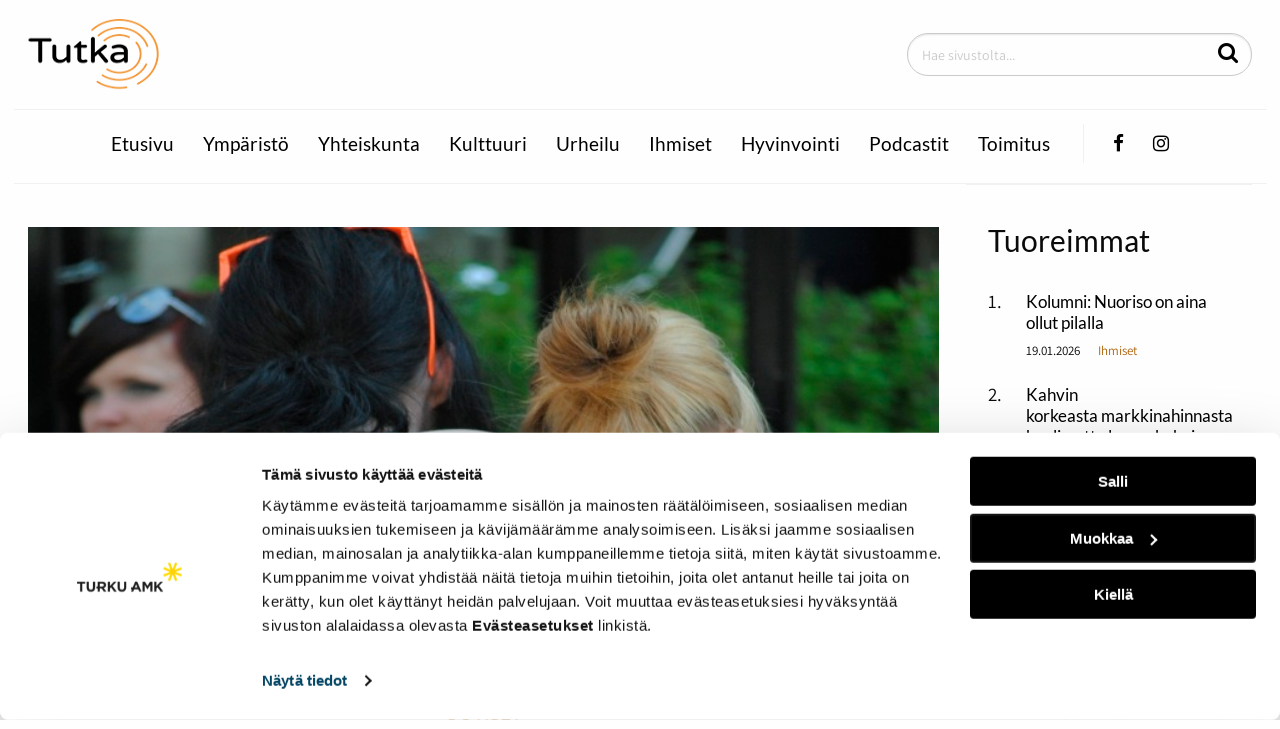

--- FILE ---
content_type: text/html; charset=UTF-8
request_url: https://tutka.pro/uutiset/ei-meita-saa-nuorisotalolle/
body_size: 11898
content:
<!doctype html>
<html lang="fi" class="Single">
  <head>
    <meta charset="utf-8">
    <meta http-equiv="x-ua-compatible" content="ie=edge">
    <meta name="viewport" content="width=device-width, initial-scale=1.0">

	<script id="Cookiebot" src="https://consent.cookiebot.com/uc.js" data-culture="FI"
        data-cbid="dec019d0-6b64-4c69-a307-1c43597ff6a2" async></script>

    <title>”Ei meitä saa nuorisotalolle” &#8211; Tutka</title>
<meta name='robots' content='max-image-preview:large' />
<style id='wp-img-auto-sizes-contain-inline-css' type='text/css'>
img:is([sizes=auto i],[sizes^="auto," i]){contain-intrinsic-size:3000px 1500px}
/*# sourceURL=wp-img-auto-sizes-contain-inline-css */
</style>
<style id='wp-block-library-inline-css' type='text/css'>
:root{--wp-block-synced-color:#7a00df;--wp-block-synced-color--rgb:122,0,223;--wp-bound-block-color:var(--wp-block-synced-color);--wp-editor-canvas-background:#ddd;--wp-admin-theme-color:#007cba;--wp-admin-theme-color--rgb:0,124,186;--wp-admin-theme-color-darker-10:#006ba1;--wp-admin-theme-color-darker-10--rgb:0,107,160.5;--wp-admin-theme-color-darker-20:#005a87;--wp-admin-theme-color-darker-20--rgb:0,90,135;--wp-admin-border-width-focus:2px}@media (min-resolution:192dpi){:root{--wp-admin-border-width-focus:1.5px}}.wp-element-button{cursor:pointer}:root .has-very-light-gray-background-color{background-color:#eee}:root .has-very-dark-gray-background-color{background-color:#313131}:root .has-very-light-gray-color{color:#eee}:root .has-very-dark-gray-color{color:#313131}:root .has-vivid-green-cyan-to-vivid-cyan-blue-gradient-background{background:linear-gradient(135deg,#00d084,#0693e3)}:root .has-purple-crush-gradient-background{background:linear-gradient(135deg,#34e2e4,#4721fb 50%,#ab1dfe)}:root .has-hazy-dawn-gradient-background{background:linear-gradient(135deg,#faaca8,#dad0ec)}:root .has-subdued-olive-gradient-background{background:linear-gradient(135deg,#fafae1,#67a671)}:root .has-atomic-cream-gradient-background{background:linear-gradient(135deg,#fdd79a,#004a59)}:root .has-nightshade-gradient-background{background:linear-gradient(135deg,#330968,#31cdcf)}:root .has-midnight-gradient-background{background:linear-gradient(135deg,#020381,#2874fc)}:root{--wp--preset--font-size--normal:16px;--wp--preset--font-size--huge:42px}.has-regular-font-size{font-size:1em}.has-larger-font-size{font-size:2.625em}.has-normal-font-size{font-size:var(--wp--preset--font-size--normal)}.has-huge-font-size{font-size:var(--wp--preset--font-size--huge)}.has-text-align-center{text-align:center}.has-text-align-left{text-align:left}.has-text-align-right{text-align:right}.has-fit-text{white-space:nowrap!important}#end-resizable-editor-section{display:none}.aligncenter{clear:both}.items-justified-left{justify-content:flex-start}.items-justified-center{justify-content:center}.items-justified-right{justify-content:flex-end}.items-justified-space-between{justify-content:space-between}.screen-reader-text{border:0;clip-path:inset(50%);height:1px;margin:-1px;overflow:hidden;padding:0;position:absolute;width:1px;word-wrap:normal!important}.screen-reader-text:focus{background-color:#ddd;clip-path:none;color:#444;display:block;font-size:1em;height:auto;left:5px;line-height:normal;padding:15px 23px 14px;text-decoration:none;top:5px;width:auto;z-index:100000}html :where(.has-border-color){border-style:solid}html :where([style*=border-top-color]){border-top-style:solid}html :where([style*=border-right-color]){border-right-style:solid}html :where([style*=border-bottom-color]){border-bottom-style:solid}html :where([style*=border-left-color]){border-left-style:solid}html :where([style*=border-width]){border-style:solid}html :where([style*=border-top-width]){border-top-style:solid}html :where([style*=border-right-width]){border-right-style:solid}html :where([style*=border-bottom-width]){border-bottom-style:solid}html :where([style*=border-left-width]){border-left-style:solid}html :where(img[class*=wp-image-]){height:auto;max-width:100%}:where(figure){margin:0 0 1em}html :where(.is-position-sticky){--wp-admin--admin-bar--position-offset:var(--wp-admin--admin-bar--height,0px)}@media screen and (max-width:600px){html :where(.is-position-sticky){--wp-admin--admin-bar--position-offset:0px}}
/*# sourceURL=/wp-includes/css/dist/block-library/common.min.css */
</style>
<style id='classic-theme-styles-inline-css' type='text/css'>
/*! This file is auto-generated */
.wp-block-button__link{color:#fff;background-color:#32373c;border-radius:9999px;box-shadow:none;text-decoration:none;padding:calc(.667em + 2px) calc(1.333em + 2px);font-size:1.125em}.wp-block-file__button{background:#32373c;color:#fff;text-decoration:none}
/*# sourceURL=/wp-includes/css/classic-themes.min.css */
</style>
<link rel='stylesheet' id='hurrytimer-css' href='https://tutka.pro/wp-content/uploads/hurrytimer/css/56819304ebcc93f6.css?ver=6.9' type='text/css' media='all' />
<link rel='stylesheet' id='theme-css-css' href='https://tutka.pro/wp-content/themes/tutka/assets/dist/main.css?ver=1.12.0' type='text/css' media='all' />
<link rel='stylesheet' id='theme_assets/font-awesome-css' href='https://tutka.pro/wp-content/themes/tutka/node_modules/font-awesome/css/font-awesome.css' type='text/css' media='all' />
<script type="text/javascript" src="https://tutka.pro/wp-includes/js/jquery/jquery.min.js?ver=3.7.1" id="jquery-core-js"></script>
<script type="text/javascript" src="https://tutka.pro/wp-includes/js/jquery/jquery-migrate.min.js?ver=3.4.1" id="jquery-migrate-js"></script>
<script type="text/javascript" src="https://tutka.pro/wp-content/plugins/dustpress-js-master/js/dustpress-min.js?ver=1.1.1" id="dustpress-js"></script>
<!-- Analytics by WP Statistics - https://wp-statistics.com -->
		<style type="text/css" id="wp-custom-css">
			.sidebar .some-feeds{
	display:none;
}

header .social>li:nth-child(2){
   display:none;
}

.page-id-1691 .sidebar-visibility {
	display:none;
}

/*
aside div.row .small-12.columns {
	display:none;
}
*/		</style>
		

	<style>
		#CybotCookiebotDialogPoweredbyCybot,
		#CybotCookiebotDialogPoweredByText {
			display: none !important;
		}
	</style>
  </head>

  <body class="wp-singular post-template-default single single-post postid-205 single-format-standard wp-theme-tutka ei-meita-saa-nuorisotalolle">

  
  	<header>
  		<div class="row">

			
  			<div class="small-5 medium-5 large-4 columns header__col-1">
		  		<div class="logo">
					
						<a href="/" id="logolink">
							
								<img width="146" height="80" src="https://tutka.pro/wp-content/uploads/2019/09/tutka_logo.png" class="attachment-large size-large" alt="" decoding="async" loading="lazy" />
							
						</a>
					
		  		</div>
		  	</div>

			
			<div class="small-5 medium-5 large-4 columns header__col-2">
				
			</div>

			
		  	<div class="large-4 columns header__col-3 show-for-large">
			  	<div class="search">
			  		<form role="search" id="search" action="/" method="get">
						<input type="text" id="search-input" name="s" placeholder="Hae sivustolta..." aria-label="Hae sivustolta...">
						<button aria-label="Hae" id="js-search-button" type="submit">
							<i class="fa fa-search"></i>
						</button>
					</form>
			  	</div>
			</div>

			
			<div class="small-2 medium-2 columns header__col-3 show-for-small hide-for-large">
			  	<button class="menu-button" id="menu-btn" aria-label="Päävalikko" aria-expanded="false">
		          	<span class="burger-icon"></span><span class="screen-reader-text">Valikko</span>
		        </button>
			</div>

		</div>


		
		<nav class="mobile-menu show-for-small hide-for-large" id="mobile-menu">
			<div class="search">
				<form role="search" id="search-mob" action="/" method="get">
					<input type="text" id="search-input-mob" name="s" placeholder="Hae sivustolta..." aria-label="Hae sivustolta...">
					<button id="js-search-button-mob" type="submit">
						<i class="fa fa-search"></i>
					</button>
				</form>
		  	</div>

			
			<ul class="menu-depth-1 menu vertical intro">
	
		
		<li class="menu-item menu-item-10" id="menu_item_10">
<a href="https://tutka.pro/" class="mobile-menu__link">Etusivu</a>


	
		
		
		
	

</li>
	
		
		<li class="menu-item menu-item-6182" id="menu_item_6182">
<a href="https://tutka.pro/category/ymparisto/" class="mobile-menu__link">Ympäristö</a>


	
		
		
		
	

</li>
	
		
		<li class="menu-item menu-item-2957" id="menu_item_2957">
<a href="https://tutka.pro/category/yhteiskunta/" class="mobile-menu__link">Yhteiskunta</a>


	
		
		
		
	

</li>
	
		
		<li class="menu-item menu-item-2470" id="menu_item_2470">
<a href="https://tutka.pro/category/kulttuuri/" class="mobile-menu__link">Kulttuuri</a>


	
		
		
		
	

</li>
	
		
		<li class="menu-item menu-item-2469" id="menu_item_2469">
<a href="https://tutka.pro/category/urheilu/" class="mobile-menu__link">Urheilu</a>


	
		
		
		
	

</li>
	
		
		<li class="menu-item menu-item-7279" id="menu_item_7279">
<a href="https://tutka.pro/category/ihmiset/" class="mobile-menu__link">Ihmiset</a>


	
		
		
		
	

</li>
	
		
		<li class="menu-item menu-item-333" id="menu_item_333">
<a href="https://tutka.pro/category/hyvinvointi/" class="mobile-menu__link">Hyvinvointi</a>


	
		
		
		
	

</li>
	
		
		<li class="menu-item menu-item-4630" id="menu_item_4630">
<a href="https://tutka.pro/category/podcastit/" class="mobile-menu__link">Podcastit</a>


	
		
		
		
	

</li>
	
		
		<li class="menu-item menu-item-1691" id="menu_item_1691">
<a href="https://tutka.pro/toimitus/" class="mobile-menu__link">Toimitus</a>


	
		
		
		
	

</li>
	
</ul>

			
	      	<ul class="menu social">
				<li class="mobile-menu__item">
		        	<a aria-label="Facebook-sivumme" href="https://fi-fi.facebook.com/Tutka-165045366868066/" class="mobile-menu__link">
		        		<i class="fa fa-facebook">
		        		</i>
						<span class="screen-reader-text">Facebook</span>
		        	</a>
		        </li>
        		<li class="mobile-menu__item">
        			<a aria-label="Twitter-tilimme" href="" class="mobile-menu__link">
        				<i class="fa fa-twitter"></i>
						<span class="screen-reader-text">Twitter</span>
        			</a>
        		</li>
        		<li class="mobile-menu__item">
        			<a aria-label="Instagram-tilimme" href="https://www.instagram.com/tutkapro/" class="mobile-menu__link">
        				<i class="fa fa-instagram"></i>
						<span class="screen-reader-text">Instagram</span>
        			</a>
        		</li>
	      	</ul>
	  	</nav>


		
		<div class="row show-for-large">
			<div class="small-12 columns">
			  	<nav class="main-menu">

					<ul class="menu-depth-1 menu">
	
		
		<li class="menu-item menu-item-10 menu-item menu-item-10 main-menu__item" id="menu_item_10">

    <a href="https://tutka.pro/" class="main-menu__link">
        Etusivu
    </a>

    
    
        
            
            
            
        
    
</li>
	
		
		<li class="menu-item menu-item-6182 menu-item menu-item-6182 main-menu__item" id="menu_item_6182">

    <a href="https://tutka.pro/category/ymparisto/" class="main-menu__link">
        Ympäristö
    </a>

    
    
        
            
            
            
        
    
</li>
	
		
		<li class="menu-item menu-item-2957 menu-item menu-item-2957 main-menu__item" id="menu_item_2957">

    <a href="https://tutka.pro/category/yhteiskunta/" class="main-menu__link">
        Yhteiskunta
    </a>

    
    
        
            
            
            
        
    
</li>
	
		
		<li class="menu-item menu-item-2470 menu-item menu-item-2470 main-menu__item" id="menu_item_2470">

    <a href="https://tutka.pro/category/kulttuuri/" class="main-menu__link">
        Kulttuuri
    </a>

    
    
        
            
            
            
        
    
</li>
	
		
		<li class="menu-item menu-item-2469 menu-item menu-item-2469 main-menu__item" id="menu_item_2469">

    <a href="https://tutka.pro/category/urheilu/" class="main-menu__link">
        Urheilu
    </a>

    
    
        
            
            
            
        
    
</li>
	
		
		<li class="menu-item menu-item-7279 menu-item menu-item-7279 main-menu__item" id="menu_item_7279">

    <a href="https://tutka.pro/category/ihmiset/" class="main-menu__link">
        Ihmiset
    </a>

    
    
        
            
            
            
        
    
</li>
	
		
		<li class="menu-item menu-item-333 menu-item menu-item-333 main-menu__item" id="menu_item_333">

    <a href="https://tutka.pro/category/hyvinvointi/" class="main-menu__link">
        Hyvinvointi
    </a>

    
    
        
            
            
            
        
    
</li>
	
		
		<li class="menu-item menu-item-4630 menu-item menu-item-4630 main-menu__item" id="menu_item_4630">

    <a href="https://tutka.pro/category/podcastit/" class="main-menu__link">
        Podcastit
    </a>

    
    
        
            
            
            
        
    
</li>
	
		
		<li class="menu-item menu-item-1691 menu-item menu-item-1691 main-menu__item" id="menu_item_1691">

    <a href="https://tutka.pro/toimitus/" class="main-menu__link">
        Toimitus
    </a>

    
    
        
            
            
            
        
    
</li>
	
</ul>

					
					<ul class="menu social">
						<li class="main-menu__item">
							<a aria-label="Facebook-sivumme" href="https://fi-fi.facebook.com/Tutka-165045366868066/" class="main-menu__link">
								<i class="fa fa-facebook">
								</i>
								<span class="screen-reader-text">Facebook</span>
							</a>
						</li>
						<li class="main-menu__item">
							<a aria-label="Twitter-tilimme" href="" class="main-menu__link">
								<i class="fa fa-twitter"></i>
								<span class="screen-reader-text">Twitter</span>
							</a>
						</li>
						<li class="main-menu__item">
							<a aria-label="Instagram-sivumme" href="https://www.instagram.com/tutkapro/" class="main-menu__link">
								<i class="fa fa-instagram"></i>
								<span class="screen-reader-text">Instagram</span>
							</a>
						</li>
					</ul>
			  	</nav>
			</div>
		</div>
	</header>



<section id="wrapper">




<div class="row">
	
	<div class="small-12 medium-12 large-9 columns">

		<main class="article-page">

			
			<section class="article-head">
				<div class="row">

					
					<div class="small-12 columns">
						<div class="article-head__img-wrapper">
							
                                <div class="img-container">
								    <img width="730" height="365" src="https://tutka.pro/wp-content/uploads/2013/05/nuoriso-kaulailee.jpg" class="article-head__img" alt="" decoding="async" loading="lazy" srcset="https://tutka.pro/wp-content/uploads/2013/05/nuoriso-kaulailee.jpg 730w, https://tutka.pro/wp-content/uploads/2013/05/nuoriso-kaulailee-300x150.jpg 300w" sizes="auto, (max-width: 730px) 100vw, 730px" />
                                </div>
								
							
						</div>
					</div>

					<div class="small-12 columns text-center article-head__title-wrapper">

						
						
							<a href="https://tutka.pro/uutiset/ei-meita-saa-nuorisotalolle/">
								<p class="article-head__category cat-uutiset">Uutiset</p>
							</a>
						

						
						<h1 class="article-head__title">”Ei meitä saa nuorisotalolle”</h1>

						
						<div class="article-head__date-wrapper">
							<time class="article-head__date" datetime=2013-05-23 08:30:18>23.05.2013</time>

							
							
								<p class="article-head__author">admin</p>
							
						</div>

						
    
    
    

    
    



						
						<p class="article-head__ingress"></p>

					</div>
				</div>
			</section>

			
			<section class="article-page__content">
				<div class="row">
					<div class="small-12 columns">
						<p><strong><a href="https://tutka.pro/wp-content/uploads/2013/05/nuoret_aurajoki.jpg"><img loading="lazy" decoding="async" class="alignnone size-large wp-image-284" alt="nuoret_aurajoki" src="https://tutka.pro/wp-content/uploads/2013/05/nuoret_aurajoki-1024x687.jpg" width="901" height="605" srcset="https://tutka.pro/wp-content/uploads/2013/05/nuoret_aurajoki-1024x687.jpg 1024w, https://tutka.pro/wp-content/uploads/2013/05/nuoret_aurajoki-300x201.jpg 300w, https://tutka.pro/wp-content/uploads/2013/05/nuoret_aurajoki-768x516.jpg 768w" sizes="auto, (max-width: 901px) 100vw, 901px" /></a><strong></strong></strong></p>
<h2><strong><strong>Nuoret haluavat hengata ostareilla, vaikka muutakin a</strong>ktiviteettia olisi tarjolla.</strong></h2>
<p>Perinteiset nuorisotalot eivät nuoria kiinnosta. Eivät, vaikka nuorisotaloja on Turussa peräti 17 ja niissä tarjottava aktiviteetti monipuolista.</p>
<p>&#8221;Ei me oikein käydä nuokuilla. Ei siellä vaan oo mitään tekemistä&#8221;, Skanssin ostoskeskuksessa viihtyvät <strong>Karoliina Kulmala</strong> ja <strong>Lotta Kursiainen</strong> ilmoittavat kuin yhdestä suusta.</p>
<p>Niin ikään Skanssissa iltapäivää viettävät <strong>Jessica Rantanen, Jessica Heinonen, Aino Gröngroos</strong> ja <strong>Maria Martti</strong> ovat samoilla linjoilla.</p>
<p>&#8221;Ostari on viihdyttävämpi paikka. Täältä löytää kaikkea, ei se nuorisotalo ole oikein meitä varten&#8221;, teinitytöt perustelevat.</p>
<p><iframe loading="lazy" src="http://player.vimeo.com/video/66754566?title=0&amp;byline=0&amp;portrait=0" height="281" width="500" allowfullscreen="" frameborder="0"></iframe></p>
<p><strong>Vartiointiliike ei kommentoi</strong></p>
<p>Skanssiakin suositumpi hengauspaikka löytyy Turun ydinkeskustasta. Hansan keskuskorttelista tavoitettu 16-vuotias <strong>Iida Anttila</strong> kertoo käyvänsä ostareilla muutaman kerran viikossa. Hän ei kuitenkaan luokittele itseään ostarihengaajaksi &#8211; sellaisia kun ovat kuulemma 10-vuotiaat ”jonnet”.</p>
<p>&#8221;Suoraan sanottuna välillä v-tuttaa, kun ne hengaavat täällä eikä missään pääse kulkemaan. Niitä on sellainen 30-henkinen lauma ja kauhea räkiminen ja kiroaminen käynnissä&#8221;, Anttila kritisoi.</p>
<p>&#8221;Ne heittelee myös roskia, ja se on ällöttävää.&#8221;</p>
<p>Hansan vartioinnista vastaava G4S Suomi ei halunnut kommentoida nuorison ostarikäyttäytymistä mitenkään. Kauppakeskus Myllyn yhteyspäällikkö<strong> Maarit Kokkosen</strong> mukaan Myllyssä järjestyshäiriöitä ei juuri esiinny.</p>
<p>&#8221;En tiedä keskustan tilanteesta, mutta meille ongelmaa aiheuttaa vain erittäin pieni marginaaliryhmä&#8221;, Kokkonen vakuuttaa.</p>
<p>&#8221;Joskus jotkut pitävät meteliä tai hurjastelevat pysäköintihallin ylätasolla kortin saatuaan, mutta ne ovat yksittäistapauksia.&#8221;</p>
<p><strong>Liikkeisiin jää sotkua</strong></p>
<p>Skanssissa nuorison häiriökäyttäytyminen pistää toisinaan pinnan kireälle. Erään vaateliikkeen työntekijän mukaan myymälän kannalta ongelmallisimpia ovat suuret nuorisoporukat, joilla ei ole aikomustakaan ostaa mitään.</p>
<p>&#8221;Monesti tullaan isolla porukalla show-meiningillä ja puhutaan isolla äänellä, se voi häiritä muita asiakkaita. Välillä vaatteita vain myös pengotaan ja liikkeeseen jää sotkua&#8221;, nimettömänä pysyttelevä naismyyjätär manaa.</p>
<p>Hirvensalon nuorisotalolla työskentelevä nuorisosihteeri<strong> Mika Wallin</strong> epäilee, etteivät kaikki nuoret tiedä, mitä kaikkea nuorisotaloilla on tarjolla.</p>
<p>&#8221;Nuoret voivat itse määritellä, mitä nuorisotaloilla tehdään. Nuokkari tarjoaa lämpimän ja turvallisen sisätilan, jossa voi tehdä paljon kaikenlaista&#8221;, Wallin huomauttaa.</p>
<p>Skanssin teinitytöt tietävät kyllä kyllä vaihtoehdot – mutta ne eivät kiinnosta.</p>
<p>&#8221;Ei siihen ole mitään ratkaisua, ei meitä saa nuorisotalolle. Se ei vaan oikein iske.&#8221;</p>
<p>Miksi nuorten kannattaisi kuitenkin siirtyä ostareilta nuorisotaloihin? Oheisessa klipissä nuoriso-ohjaajat kertovat, miksi:</p>
<p><iframe loading="lazy" src="http://player.vimeo.com/video/66794154?title=0&amp;byline=0&amp;portrait=0" height="281" width="500" allowfullscreen="" frameborder="0"></iframe></p>
<p>&nbsp;</p>
<p><a href="https://tutka.pro/wp-content/uploads/2013/05/mimofooter.png"><img decoding="async" class="alignnone size-large wp-image-431" alt="mimofooter" src="https://tutka.pro/wp-content/uploads/2013/05/mimofooter-1024x101.png" /></a></p>

					</div>
					
				</div>
			</section>

			
			<section class="automatic-listing">
    
        <div class="row">

            
            <div class="small-12 medium-3 large-2 columns show-for-medium">
                <div class="automatic-listing__link first" href="https://tutka.pro/uutiset/marathon-monday-vetaa-lappeenrantaan-tuhansia-kavijoita/">
                    
                    
                        <a href="https://tutka.pro/category/uutiset/">
                            <p class="automatic-listing__category cat-uutiset">Uutiset</p>
                        </a>
                    

                    
                    <time class="automatic-listing__date" datetime="2023-05-25 21:16:24">25.05.2023</time>
                </div>
            </div>

            
            <div class="small-5 medium-2 large-2 columns">
                <a class="automatic-listing__link" href="https://tutka.pro/uutiset/marathon-monday-vetaa-lappeenrantaan-tuhansia-kavijoita/">
                    
    
        
            
                <div class="img-container">
                    <img width="1235" height="823" src="https://tutka.pro/wp-content/uploads/2023/05/mm-2023.jpg" class="automatic-listing__img" alt="Kuva: Samuel Sylf" decoding="async" loading="lazy" srcset="https://tutka.pro/wp-content/uploads/2023/05/mm-2023.jpg 1235w, https://tutka.pro/wp-content/uploads/2023/05/mm-2023-300x200.jpg 300w, https://tutka.pro/wp-content/uploads/2023/05/mm-2023-1024x682.jpg 1024w, https://tutka.pro/wp-content/uploads/2023/05/mm-2023-768x512.jpg 768w" sizes="auto, (max-width: 1235px) 100vw, 1235px" />
                </div>
            
        

        
        

        
        

    



                </a>
            </div>

            
            <div class="small-7 medium-7 large-8 columns">
                <a class="automatic-listing__link" href="https://tutka.pro/uutiset/marathon-monday-vetaa-lappeenrantaan-tuhansia-kavijoita/">
                    <h2 class="automatic-listing__title">Marathon Monday vetää Lappeenrantaan tuhansia kävijöitä.</h2>
                    <div class="automatic-listing__small-only">
                        <time class="automatic-listing__date" datetime="2023-05-25 21:16:24">25.05.2023</time>
			
				<span class="automatic-listing__category">Uutiset</span>
			
                    </div>
                    <p class="automatic-listing__ingress">
                        
                            <p>Lappeenrannan yksi suurimmista opiskelijatapahtumista Marathon Monday vetää kävijöitä ympäri Suomen. Tapahtuman voittaa olemalla 24 tuntia putkeen päihtyneenä. Kannustaako tämä kuitenkaan alkoholin käyttöön?</p>
                        
                    </p>
                </a>
            </div>

        </div>
    
        <div class="row">

            
            <div class="small-12 medium-3 large-2 columns show-for-medium">
                <div class="automatic-listing__link first" href="https://tutka.pro/uutiset/opiskelijat-juhlivat-vappua-saasta-riippumatta/">
                    
                    
                        <a href="https://tutka.pro/category/uutiset/">
                            <p class="automatic-listing__category cat-uutiset">Uutiset</p>
                        </a>
                    

                    
                    <time class="automatic-listing__date" datetime="2023-05-17 08:54:31">17.05.2023</time>
                </div>
            </div>

            
            <div class="small-5 medium-2 large-2 columns">
                <a class="automatic-listing__link" href="https://tutka.pro/uutiset/opiskelijat-juhlivat-vappua-saasta-riippumatta/">
                    
    
        
            
                <div class="img-container">
                    <img width="1920" height="1280" src="https://tutka.pro/wp-content/uploads/2023/05/Tutka-1-1920x1280.jpg" class="automatic-listing__img" alt="" decoding="async" loading="lazy" srcset="https://tutka.pro/wp-content/uploads/2023/05/Tutka-1-1920x1280.jpg 1920w, https://tutka.pro/wp-content/uploads/2023/05/Tutka-1-300x200.jpg 300w, https://tutka.pro/wp-content/uploads/2023/05/Tutka-1-1024x683.jpg 1024w, https://tutka.pro/wp-content/uploads/2023/05/Tutka-1-768x512.jpg 768w, https://tutka.pro/wp-content/uploads/2023/05/Tutka-1-1536x1024.jpg 1536w, https://tutka.pro/wp-content/uploads/2023/05/Tutka-1-2048x1365.jpg 2048w" sizes="auto, (max-width: 1920px) 100vw, 1920px" />
                </div>
            
        

        
        

        
        

    



                </a>
            </div>

            
            <div class="small-7 medium-7 large-8 columns">
                <a class="automatic-listing__link" href="https://tutka.pro/uutiset/opiskelijat-juhlivat-vappua-saasta-riippumatta/">
                    <h2 class="automatic-listing__title">Opiskelijat juhlivat vappua säästä riippumatta</h2>
                    <div class="automatic-listing__small-only">
                        <time class="automatic-listing__date" datetime="2023-05-17 08:54:31">17.05.2023</time>
			
				<span class="automatic-listing__category">Uutiset</span>
			
                    </div>
                    <p class="automatic-listing__ingress">
                        
                            <p>Vappua juhlitaan perinteisesti ulkona ja haalarikansa täyttää katukuvan. Ensimmäistä opiskelijavappuaan viettävä ei aio menettää kokemusta, vaikka sää ei suosisi ulkona oleskelua.</p>
                        
                    </p>
                </a>
            </div>

        </div>
    
        <div class="row">

            
            <div class="small-12 medium-3 large-2 columns show-for-medium">
                <div class="automatic-listing__link first" href="https://tutka.pro/uutiset/radio-tutkan-viimeisen-kokonaisen-lahetysviikon-kruunaa-miisa-grekovin-vierailu/">
                    
                    
                        <a href="https://tutka.pro/category/uutiset/">
                            <p class="automatic-listing__category cat-uutiset">Uutiset</p>
                        </a>
                    

                    
                    <time class="automatic-listing__date" datetime="2023-04-17 22:41:17">17.04.2023</time>
                </div>
            </div>

            
            <div class="small-5 medium-2 large-2 columns">
                <a class="automatic-listing__link" href="https://tutka.pro/uutiset/radio-tutkan-viimeisen-kokonaisen-lahetysviikon-kruunaa-miisa-grekovin-vierailu/">
                    
    
        
            
                <div class="img-container">
                    <img width="1080" height="720" src="https://tutka.pro/wp-content/uploads/2023/02/Tutkakevaanaikataulu-1.png" class="automatic-listing__img" alt="" decoding="async" loading="lazy" srcset="https://tutka.pro/wp-content/uploads/2023/02/Tutkakevaanaikataulu-1.png 1080w, https://tutka.pro/wp-content/uploads/2023/02/Tutkakevaanaikataulu-1-300x200.png 300w, https://tutka.pro/wp-content/uploads/2023/02/Tutkakevaanaikataulu-1-1024x683.png 1024w, https://tutka.pro/wp-content/uploads/2023/02/Tutkakevaanaikataulu-1-768x512.png 768w" sizes="auto, (max-width: 1080px) 100vw, 1080px" />
                </div>
            
        

        
        

        
        

    



                </a>
            </div>

            
            <div class="small-7 medium-7 large-8 columns">
                <a class="automatic-listing__link" href="https://tutka.pro/uutiset/radio-tutkan-viimeisen-kokonaisen-lahetysviikon-kruunaa-miisa-grekovin-vierailu/">
                    <h2 class="automatic-listing__title">Radio Tutkan viimeisen kokonaisen lähetysviikon kruunaa Miisa Grekovin vierailu</h2>
                    <div class="automatic-listing__small-only">
                        <time class="automatic-listing__date" datetime="2023-04-17 22:41:17">17.04.2023</time>
			
				<span class="automatic-listing__category">Uutiset</span>
			
                    </div>
                    <p class="automatic-listing__ingress">
                        
                            <p>Radio Tutkan kevätkautta on jäljellä enää kaksi viikkoa.</p>
                        
                    </p>
                </a>
            </div>

        </div>
    
        <div class="row">

            
            <div class="small-12 medium-3 large-2 columns show-for-medium">
                <div class="automatic-listing__link first" href="https://tutka.pro/uutiset/radio-tutkan-toisessa-lahetysviikossa-paateemana-on-ystavyys/">
                    
                    
                        <a href="https://tutka.pro/category/uutiset/">
                            <p class="automatic-listing__category cat-uutiset">Uutiset</p>
                        </a>
                    

                    
                    <time class="automatic-listing__date" datetime="2023-02-14 11:02:23">14.02.2023</time>
                </div>
            </div>

            
            <div class="small-5 medium-2 large-2 columns">
                <a class="automatic-listing__link" href="https://tutka.pro/uutiset/radio-tutkan-toisessa-lahetysviikossa-paateemana-on-ystavyys/">
                    
    
        
            
                <div class="img-container">
                    <img width="1080" height="720" src="https://tutka.pro/wp-content/uploads/2023/02/Tutkakevaanaikataulu-1.png" class="automatic-listing__img" alt="" decoding="async" loading="lazy" srcset="https://tutka.pro/wp-content/uploads/2023/02/Tutkakevaanaikataulu-1.png 1080w, https://tutka.pro/wp-content/uploads/2023/02/Tutkakevaanaikataulu-1-300x200.png 300w, https://tutka.pro/wp-content/uploads/2023/02/Tutkakevaanaikataulu-1-1024x683.png 1024w, https://tutka.pro/wp-content/uploads/2023/02/Tutkakevaanaikataulu-1-768x512.png 768w" sizes="auto, (max-width: 1080px) 100vw, 1080px" />
                </div>
            
        

        
        

        
        

    



                </a>
            </div>

            
            <div class="small-7 medium-7 large-8 columns">
                <a class="automatic-listing__link" href="https://tutka.pro/uutiset/radio-tutkan-toisessa-lahetysviikossa-paateemana-on-ystavyys/">
                    <h2 class="automatic-listing__title">Radio Tutkan toisella lähetysviikolla pääteemana on ystävyys</h2>
                    <div class="automatic-listing__small-only">
                        <time class="automatic-listing__date" datetime="2023-02-14 11:02:23">14.02.2023</time>
			
				<span class="automatic-listing__category">Uutiset</span>
			
                    </div>
                    <p class="automatic-listing__ingress">
                        
                            <p>Tällä viikolla lähetyksissä näkyy ja kuuluu ystäväpäivä sekä Suomen yksi suurin opiskelijatapahtuma Pikkulaskiainen. </p>
                        
                    </p>
                </a>
            </div>

        </div>
    
        <div class="row">

            
            <div class="small-12 medium-3 large-2 columns show-for-medium">
                <div class="automatic-listing__link first" href="https://tutka.pro/uutiset/radio-tutkan-perinteinen-jouluspesiaali-paattaa-radion-syyskauden/">
                    
                    
                        <a href="https://tutka.pro/category/uutiset/">
                            <p class="automatic-listing__category cat-uutiset">Uutiset</p>
                        </a>
                    

                    
                    <time class="automatic-listing__date" datetime="2022-12-13 10:59:06">13.12.2022</time>
                </div>
            </div>

            
            <div class="small-5 medium-2 large-2 columns">
                <a class="automatic-listing__link" href="https://tutka.pro/uutiset/radio-tutkan-perinteinen-jouluspesiaali-paattaa-radion-syyskauden/">
                    
    
        
            
                <div class="img-container">
                    <img width="1920" height="1440" src="https://tutka.pro/wp-content/uploads/2022/12/Tutka-2560-x-1920-px-1-1920x1440.png" class="automatic-listing__img" alt="" decoding="async" loading="lazy" srcset="https://tutka.pro/wp-content/uploads/2022/12/Tutka-2560-x-1920-px-1-1920x1440.png 1920w, https://tutka.pro/wp-content/uploads/2022/12/Tutka-2560-x-1920-px-1-300x225.png 300w, https://tutka.pro/wp-content/uploads/2022/12/Tutka-2560-x-1920-px-1-1024x768.png 1024w, https://tutka.pro/wp-content/uploads/2022/12/Tutka-2560-x-1920-px-1-768x576.png 768w, https://tutka.pro/wp-content/uploads/2022/12/Tutka-2560-x-1920-px-1-1536x1152.png 1536w, https://tutka.pro/wp-content/uploads/2022/12/Tutka-2560-x-1920-px-1-2048x1536.png 2048w" sizes="auto, (max-width: 1920px) 100vw, 1920px" />
                </div>
            
        

        
        

        
        

    



                </a>
            </div>

            
            <div class="small-7 medium-7 large-8 columns">
                <a class="automatic-listing__link" href="https://tutka.pro/uutiset/radio-tutkan-perinteinen-jouluspesiaali-paattaa-radion-syyskauden/">
                    <h2 class="automatic-listing__title">Radio Tutkan perinteinen jouluspesiaali päättää radion syyskauden</h2>
                    <div class="automatic-listing__small-only">
                        <time class="automatic-listing__date" datetime="2022-12-13 10:59:06">13.12.2022</time>
			
				<span class="automatic-listing__category">Uutiset</span>
			
                    </div>
                    <p class="automatic-listing__ingress">
                        
                            <p> Tiistaina Radio Tutkan ääniaalloilla kuullaan syyskauden viimeiset viikottaiset lähetykset. Clubhouse aloittaa jo poikkeuksellisesti...</p>
                        
                    </p>
                </a>
            </div>

        </div>
    
        <div class="row">

            
            <div class="small-12 medium-3 large-2 columns show-for-medium">
                <div class="automatic-listing__link first" href="https://tutka.pro/uutiset/viimeinen-lahetysviikko-huipentuu-vappuspesiaaliin/">
                    
                    
                        <a href="https://tutka.pro/category/uutiset/">
                            <p class="automatic-listing__category cat-uutiset">Uutiset</p>
                        </a>
                    

                    
                    <time class="automatic-listing__date" datetime="2022-04-26 08:40:21">26.04.2022</time>
                </div>
            </div>

            
            <div class="small-5 medium-2 large-2 columns">
                <a class="automatic-listing__link" href="https://tutka.pro/uutiset/viimeinen-lahetysviikko-huipentuu-vappuspesiaaliin/">
                    
    
        
            
                <div class="img-container">
                    <img width="990" height="660" src="https://tutka.pro/wp-content/uploads/2022/04/vappuspessu-1.jpg" class="automatic-listing__img" alt="" decoding="async" loading="lazy" srcset="https://tutka.pro/wp-content/uploads/2022/04/vappuspessu-1.jpg 990w, https://tutka.pro/wp-content/uploads/2022/04/vappuspessu-1-300x200.jpg 300w, https://tutka.pro/wp-content/uploads/2022/04/vappuspessu-1-768x512.jpg 768w" sizes="auto, (max-width: 990px) 100vw, 990px" />
                </div>
            
        

        
        

        
        

    



                </a>
            </div>

            
            <div class="small-7 medium-7 large-8 columns">
                <a class="automatic-listing__link" href="https://tutka.pro/uutiset/viimeinen-lahetysviikko-huipentuu-vappuspesiaaliin/">
                    <h2 class="automatic-listing__title">Viimeinen lähetysviikko huipentuu vappuspesiaaliin</h2>
                    <div class="automatic-listing__small-only">
                        <time class="automatic-listing__date" datetime="2022-04-26 08:40:21">26.04.2022</time>
			
				<span class="automatic-listing__category">Uutiset</span>
			
                    </div>
                    <p class="automatic-listing__ingress">
                        
                            <p>Radio Tutkan kevään lähetyskauden viimeinen lähetysviikko on täällä. </p>
                        
                    </p>
                </a>
            </div>

        </div>
    
        <div class="row">

            
            <div class="small-12 medium-3 large-2 columns show-for-medium">
                <div class="automatic-listing__link first" href="https://tutka.pro/uutiset/toiseksi-viimeisella-lahetysviikolla-saadetaan-mad-max-hengessa/">
                    
                    
                        <a href="https://tutka.pro/category/uutiset/">
                            <p class="automatic-listing__category cat-uutiset">Uutiset</p>
                        </a>
                    

                    
                    <time class="automatic-listing__date" datetime="2022-04-19 11:48:12">19.04.2022</time>
                </div>
            </div>

            
            <div class="small-5 medium-2 large-2 columns">
                <a class="automatic-listing__link" href="https://tutka.pro/uutiset/toiseksi-viimeisella-lahetysviikolla-saadetaan-mad-max-hengessa/">
                    
    
        
            
                <div class="img-container">
                    <img width="1080" height="1080" src="https://tutka.pro/wp-content/uploads/2022/03/IG_ohjelmakartta.png" class="automatic-listing__img" alt="" decoding="async" loading="lazy" srcset="https://tutka.pro/wp-content/uploads/2022/03/IG_ohjelmakartta.png 1080w, https://tutka.pro/wp-content/uploads/2022/03/IG_ohjelmakartta-300x300.png 300w, https://tutka.pro/wp-content/uploads/2022/03/IG_ohjelmakartta-1024x1024.png 1024w, https://tutka.pro/wp-content/uploads/2022/03/IG_ohjelmakartta-150x150.png 150w, https://tutka.pro/wp-content/uploads/2022/03/IG_ohjelmakartta-768x768.png 768w" sizes="auto, (max-width: 1080px) 100vw, 1080px" />
                </div>
            
        

        
        

        
        

    



                </a>
            </div>

            
            <div class="small-7 medium-7 large-8 columns">
                <a class="automatic-listing__link" href="https://tutka.pro/uutiset/toiseksi-viimeisella-lahetysviikolla-saadetaan-mad-max-hengessa/">
                    <h2 class="automatic-listing__title">Toiseksi viimeisellä lähetysviikolla säädetään Mad Max -hengessä</h2>
                    <div class="automatic-listing__small-only">
                        <time class="automatic-listing__date" datetime="2022-04-19 11:48:12">19.04.2022</time>
			
				<span class="automatic-listing__category">Uutiset</span>
			
                    </div>
                    <p class="automatic-listing__ingress">
                        
                            <p>Pääsiäisestä on toivuttu ja on taas aika kuuluttaa tutkalaisten ilosanomaa!</p>
                        
                    </p>
                </a>
            </div>

        </div>
    
</section>


			
			<section class="most-listings-medium show-for-medium-only">
				<div class="row">
					
					<div class="small-12 medium-6 columns">
						
						
    


						
						
    
        <section class="most-recent">

            
            <div class="row">
                <div class="small-12 columns">
                    <h2>Tuoreimmat</h2>
                </div>
            </div>

            
            <ol>
            
            <li>
                        <a class="most-recent__link" href="https://tutka.pro/ihmiset/kolumni-nuoriso-on-aina-ollut-pilalla/">
                            <h3 class="most-recent__title">Kolumni: Nuoriso on aina ollut pilalla</h3>
                        </a>
                        <p>
                            <time class="most-recent__date" datetime=2026-01-19 18:24:41>19.01.2026</time>
                            
                                <a href="https://tutka.pro/category/ihmiset/">
                                    <span class="most-recent__category cat-ihmiset">Ihmiset</span>
                                </a>
                            
                        </p>
            </li>
            
            <li>
                        <a class="most-recent__link" href="https://tutka.pro/yhteiskunta/kahvin-korkeasta-markkinahinnasta-huolimatta-lounaskahvi-on-opiskelijoille-edullinen/">
                            <h3 class="most-recent__title">Kahvin korkeasta markkinahinnasta huolimatta lounaskahvi on opiskelijoille edullinen </h3>
                        </a>
                        <p>
                            <time class="most-recent__date" datetime=2025-12-17 17:12:20>17.12.2025</time>
                            
                                <a href="https://tutka.pro/category/yhteiskunta/">
                                    <span class="most-recent__category cat-yhteiskunta">Yhteiskunta</span>
                                </a>
                            
                        </p>
            </li>
            
            <li>
                        <a class="most-recent__link" href="https://tutka.pro/ymparisto/kaytettyna-ostaminen-kertoo-tiedostavasta-kuluttajasta/">
                            <h3 class="most-recent__title">Käytettynä ostaminen kertoo tiedostavasta kuluttajasta</h3>
                        </a>
                        <p>
                            <time class="most-recent__date" datetime=2025-12-17 15:48:12>17.12.2025</time>
                            
                                <a href="https://tutka.pro/category/ymparisto/">
                                    <span class="most-recent__category cat-ymparisto">Ympäristö</span>
                                </a>
                            
                        </p>
            </li>
            
            <li>
                        <a class="most-recent__link" href="https://tutka.pro/kulttuuri/tutka-seurasi-valokuvaajan-tyota-suomen-joutsenen-takilaremontin-aikana/">
                            <h3 class="most-recent__title">Tutka seurasi valokuvaajan työtä Suomen Joutsenen takilaremontin aikana</h3>
                        </a>
                        <p>
                            <time class="most-recent__date" datetime=2025-12-17 09:51:08>17.12.2025</time>
                            
                                <a href="https://tutka.pro/category/kulttuuri/">
                                    <span class="most-recent__category cat-kulttuuri">Kulttuuri</span>
                                </a>
                            
                        </p>
            </li>
            
            <li>
                        <a class="most-recent__link" href="https://tutka.pro/urheilu/kehittynyt-teknologia-ei-ole-rantautunut-salibandyyn-miesten-paasarjassa-asia-on-monesti-resurssikysymys/">
                            <h3 class="most-recent__title">Kehittynyt teknologia ei ole rantautunut salibandyyn – miesten pääsarjassa asia on monesti resurssikysymys</h3>
                        </a>
                        <p>
                            <time class="most-recent__date" datetime=2025-12-17 09:15:47>17.12.2025</time>
                            
                                <a href="https://tutka.pro/category/urheilu/">
                                    <span class="most-recent__category cat-urheilu">Urheilu</span>
                                </a>
                            
                        </p>
            </li>
            
            <li>
                        <a class="most-recent__link" href="https://tutka.pro/hyvinvointi/kylla-ma-osaan-ja-parjaan-iina-grohn-loysi-wellnessmalli-kisamatkalta-uudenlaisen-itsevarmuuden/">
                            <h3 class="most-recent__title">”Kyllä mä osaan ja pärjään” – Iina Gröhn löysi Wellnessmalli-kisamatkalta uudenlaisen itsevarmuuden</h3>
                        </a>
                        <p>
                            <time class="most-recent__date" datetime=2025-12-16 21:08:20>16.12.2025</time>
                            
                                <a href="https://tutka.pro/category/hyvinvointi/">
                                    <span class="most-recent__category cat-hyvinvointi">Hyvinvointi</span>
                                </a>
                            
                        </p>
            </li>
            
            <li>
                        <a class="most-recent__link" href="https://tutka.pro/ihmiset/turkulainen-tapio-vainisto-on-rakentanut-viuluja-kasin-yli-40-vuotta/">
                            <h3 class="most-recent__title">Turkulainen Tapio Vainisto on rakentanut viuluja käsin yli 40 vuotta</h3>
                        </a>
                        <p>
                            <time class="most-recent__date" datetime=2025-12-15 19:55:00>15.12.2025</time>
                            
                                <a href="https://tutka.pro/category/ihmiset/">
                                    <span class="most-recent__category cat-ihmiset">Ihmiset</span>
                                </a>
                            
                        </p>
            </li>
            
            <li>
                        <a class="most-recent__link" href="https://tutka.pro/ihmiset/minkalaisia-asioita-aikuiset-olisivat-halunneet-etta-heidan-lapsuudenkodeissaan-olisi-kasitelty/">
                            <h3 class="most-recent__title">Minkälaisia asioita aikuiset olisivat halunneet, että heidän lapsuudenkodeissaan olisi käsitelty?</h3>
                        </a>
                        <p>
                            <time class="most-recent__date" datetime=2025-12-15 18:43:20>15.12.2025</time>
                            
                                <a href="https://tutka.pro/category/ihmiset/">
                                    <span class="most-recent__category cat-ihmiset">Ihmiset</span>
                                </a>
                            
                        </p>
            </li>
            
            <li>
                        <a class="most-recent__link" href="https://tutka.pro/kulttuuri/krapulaton-kulttuuri-on-nousemassa/">
                            <h3 class="most-recent__title">Krapulaton kulttuuri on nousemassa</h3>
                        </a>
                        <p>
                            <time class="most-recent__date" datetime=2025-12-10 19:27:05>10.12.2025</time>
                            
                                <a href="https://tutka.pro/category/kulttuuri/">
                                    <span class="most-recent__category cat-kulttuuri">Kulttuuri</span>
                                </a>
                            
                        </p>
            </li>
            
            <li>
                        <a class="most-recent__link" href="https://tutka.pro/yhteiskunta/sijaiskotitoiminta-auttaa-kodittomia-kissoja-tottumaan-ihmisiin-on-ihanaa-kun-ne-paasevat-omiin-koteihin/">
                            <h3 class="most-recent__title">Sijaiskotitoiminta auttaa kodittomia kissoja tottumaan ihmisiin – ”On ihanaa, kun ne pääsevät omiin koteihin”</h3>
                        </a>
                        <p>
                            <time class="most-recent__date" datetime=2025-12-10 19:08:32>10.12.2025</time>
                            
                                <a href="https://tutka.pro/category/yhteiskunta/">
                                    <span class="most-recent__category cat-yhteiskunta">Yhteiskunta</span>
                                </a>
                            
                        </p>
            </li>
            
            </ol>
        </section>

					</div>
				</div>
			</section>

		</main>
	</div>

	
	<div class="small-12 medium-12 large-3 columns sidebar-visibility">
		<aside class="sidebar">

			
			
    


			
			
    
        <section class="most-recent">

            
            <div class="row">
                <div class="small-12 columns">
                    <h2>Tuoreimmat</h2>
                </div>
            </div>

            
            <ol>
            
            <li>
                        <a class="most-recent__link" href="https://tutka.pro/ihmiset/kolumni-nuoriso-on-aina-ollut-pilalla/">
                            <h3 class="most-recent__title">Kolumni: Nuoriso on aina ollut pilalla</h3>
                        </a>
                        <p>
                            <time class="most-recent__date" datetime=2026-01-19 18:24:41>19.01.2026</time>
                            
                                <a href="https://tutka.pro/category/ihmiset/">
                                    <span class="most-recent__category cat-ihmiset">Ihmiset</span>
                                </a>
                            
                        </p>
            </li>
            
            <li>
                        <a class="most-recent__link" href="https://tutka.pro/yhteiskunta/kahvin-korkeasta-markkinahinnasta-huolimatta-lounaskahvi-on-opiskelijoille-edullinen/">
                            <h3 class="most-recent__title">Kahvin korkeasta markkinahinnasta huolimatta lounaskahvi on opiskelijoille edullinen </h3>
                        </a>
                        <p>
                            <time class="most-recent__date" datetime=2025-12-17 17:12:20>17.12.2025</time>
                            
                                <a href="https://tutka.pro/category/yhteiskunta/">
                                    <span class="most-recent__category cat-yhteiskunta">Yhteiskunta</span>
                                </a>
                            
                        </p>
            </li>
            
            <li>
                        <a class="most-recent__link" href="https://tutka.pro/ymparisto/kaytettyna-ostaminen-kertoo-tiedostavasta-kuluttajasta/">
                            <h3 class="most-recent__title">Käytettynä ostaminen kertoo tiedostavasta kuluttajasta</h3>
                        </a>
                        <p>
                            <time class="most-recent__date" datetime=2025-12-17 15:48:12>17.12.2025</time>
                            
                                <a href="https://tutka.pro/category/ymparisto/">
                                    <span class="most-recent__category cat-ymparisto">Ympäristö</span>
                                </a>
                            
                        </p>
            </li>
            
            <li>
                        <a class="most-recent__link" href="https://tutka.pro/kulttuuri/tutka-seurasi-valokuvaajan-tyota-suomen-joutsenen-takilaremontin-aikana/">
                            <h3 class="most-recent__title">Tutka seurasi valokuvaajan työtä Suomen Joutsenen takilaremontin aikana</h3>
                        </a>
                        <p>
                            <time class="most-recent__date" datetime=2025-12-17 09:51:08>17.12.2025</time>
                            
                                <a href="https://tutka.pro/category/kulttuuri/">
                                    <span class="most-recent__category cat-kulttuuri">Kulttuuri</span>
                                </a>
                            
                        </p>
            </li>
            
            <li>
                        <a class="most-recent__link" href="https://tutka.pro/urheilu/kehittynyt-teknologia-ei-ole-rantautunut-salibandyyn-miesten-paasarjassa-asia-on-monesti-resurssikysymys/">
                            <h3 class="most-recent__title">Kehittynyt teknologia ei ole rantautunut salibandyyn – miesten pääsarjassa asia on monesti resurssikysymys</h3>
                        </a>
                        <p>
                            <time class="most-recent__date" datetime=2025-12-17 09:15:47>17.12.2025</time>
                            
                                <a href="https://tutka.pro/category/urheilu/">
                                    <span class="most-recent__category cat-urheilu">Urheilu</span>
                                </a>
                            
                        </p>
            </li>
            
            <li>
                        <a class="most-recent__link" href="https://tutka.pro/hyvinvointi/kylla-ma-osaan-ja-parjaan-iina-grohn-loysi-wellnessmalli-kisamatkalta-uudenlaisen-itsevarmuuden/">
                            <h3 class="most-recent__title">”Kyllä mä osaan ja pärjään” – Iina Gröhn löysi Wellnessmalli-kisamatkalta uudenlaisen itsevarmuuden</h3>
                        </a>
                        <p>
                            <time class="most-recent__date" datetime=2025-12-16 21:08:20>16.12.2025</time>
                            
                                <a href="https://tutka.pro/category/hyvinvointi/">
                                    <span class="most-recent__category cat-hyvinvointi">Hyvinvointi</span>
                                </a>
                            
                        </p>
            </li>
            
            <li>
                        <a class="most-recent__link" href="https://tutka.pro/ihmiset/turkulainen-tapio-vainisto-on-rakentanut-viuluja-kasin-yli-40-vuotta/">
                            <h3 class="most-recent__title">Turkulainen Tapio Vainisto on rakentanut viuluja käsin yli 40 vuotta</h3>
                        </a>
                        <p>
                            <time class="most-recent__date" datetime=2025-12-15 19:55:00>15.12.2025</time>
                            
                                <a href="https://tutka.pro/category/ihmiset/">
                                    <span class="most-recent__category cat-ihmiset">Ihmiset</span>
                                </a>
                            
                        </p>
            </li>
            
            <li>
                        <a class="most-recent__link" href="https://tutka.pro/ihmiset/minkalaisia-asioita-aikuiset-olisivat-halunneet-etta-heidan-lapsuudenkodeissaan-olisi-kasitelty/">
                            <h3 class="most-recent__title">Minkälaisia asioita aikuiset olisivat halunneet, että heidän lapsuudenkodeissaan olisi käsitelty?</h3>
                        </a>
                        <p>
                            <time class="most-recent__date" datetime=2025-12-15 18:43:20>15.12.2025</time>
                            
                                <a href="https://tutka.pro/category/ihmiset/">
                                    <span class="most-recent__category cat-ihmiset">Ihmiset</span>
                                </a>
                            
                        </p>
            </li>
            
            <li>
                        <a class="most-recent__link" href="https://tutka.pro/kulttuuri/krapulaton-kulttuuri-on-nousemassa/">
                            <h3 class="most-recent__title">Krapulaton kulttuuri on nousemassa</h3>
                        </a>
                        <p>
                            <time class="most-recent__date" datetime=2025-12-10 19:27:05>10.12.2025</time>
                            
                                <a href="https://tutka.pro/category/kulttuuri/">
                                    <span class="most-recent__category cat-kulttuuri">Kulttuuri</span>
                                </a>
                            
                        </p>
            </li>
            
            <li>
                        <a class="most-recent__link" href="https://tutka.pro/yhteiskunta/sijaiskotitoiminta-auttaa-kodittomia-kissoja-tottumaan-ihmisiin-on-ihanaa-kun-ne-paasevat-omiin-koteihin/">
                            <h3 class="most-recent__title">Sijaiskotitoiminta auttaa kodittomia kissoja tottumaan ihmisiin – ”On ihanaa, kun ne pääsevät omiin koteihin”</h3>
                        </a>
                        <p>
                            <time class="most-recent__date" datetime=2025-12-10 19:08:32>10.12.2025</time>
                            
                                <a href="https://tutka.pro/category/yhteiskunta/">
                                    <span class="most-recent__category cat-yhteiskunta">Yhteiskunta</span>
                                </a>
                            
                        </p>
            </li>
            
            </ol>
        </section>


			
			<div class="row">
    <div class="small-12 columns">
        <h2></h2>
    </div>
</div>


		</aside>
	</div>
</div>



</section>
<script type="speculationrules">
{"prefetch":[{"source":"document","where":{"and":[{"href_matches":"/*"},{"not":{"href_matches":["/wp-*.php","/wp-admin/*","/wp-content/uploads/*","/wp-content/*","/wp-content/plugins/*","/wp-content/themes/tutka/*","/*\\?(.+)"]}},{"not":{"selector_matches":"a[rel~=\"nofollow\"]"}},{"not":{"selector_matches":".no-prefetch, .no-prefetch a"}}]},"eagerness":"conservative"}]}
</script>
<style id='global-styles-inline-css' type='text/css'>
:root{--wp--preset--aspect-ratio--square: 1;--wp--preset--aspect-ratio--4-3: 4/3;--wp--preset--aspect-ratio--3-4: 3/4;--wp--preset--aspect-ratio--3-2: 3/2;--wp--preset--aspect-ratio--2-3: 2/3;--wp--preset--aspect-ratio--16-9: 16/9;--wp--preset--aspect-ratio--9-16: 9/16;--wp--preset--gradient--vivid-cyan-blue-to-vivid-purple: linear-gradient(135deg,rgb(6,147,227) 0%,rgb(155,81,224) 100%);--wp--preset--gradient--light-green-cyan-to-vivid-green-cyan: linear-gradient(135deg,rgb(122,220,180) 0%,rgb(0,208,130) 100%);--wp--preset--gradient--luminous-vivid-amber-to-luminous-vivid-orange: linear-gradient(135deg,rgb(252,185,0) 0%,rgb(255,105,0) 100%);--wp--preset--gradient--luminous-vivid-orange-to-vivid-red: linear-gradient(135deg,rgb(255,105,0) 0%,rgb(207,46,46) 100%);--wp--preset--gradient--very-light-gray-to-cyan-bluish-gray: linear-gradient(135deg,rgb(238,238,238) 0%,rgb(169,184,195) 100%);--wp--preset--gradient--cool-to-warm-spectrum: linear-gradient(135deg,rgb(74,234,220) 0%,rgb(151,120,209) 20%,rgb(207,42,186) 40%,rgb(238,44,130) 60%,rgb(251,105,98) 80%,rgb(254,248,76) 100%);--wp--preset--gradient--blush-light-purple: linear-gradient(135deg,rgb(255,206,236) 0%,rgb(152,150,240) 100%);--wp--preset--gradient--blush-bordeaux: linear-gradient(135deg,rgb(254,205,165) 0%,rgb(254,45,45) 50%,rgb(107,0,62) 100%);--wp--preset--gradient--luminous-dusk: linear-gradient(135deg,rgb(255,203,112) 0%,rgb(199,81,192) 50%,rgb(65,88,208) 100%);--wp--preset--gradient--pale-ocean: linear-gradient(135deg,rgb(255,245,203) 0%,rgb(182,227,212) 50%,rgb(51,167,181) 100%);--wp--preset--gradient--electric-grass: linear-gradient(135deg,rgb(202,248,128) 0%,rgb(113,206,126) 100%);--wp--preset--gradient--midnight: linear-gradient(135deg,rgb(2,3,129) 0%,rgb(40,116,252) 100%);--wp--preset--font-size--small: 13px;--wp--preset--font-size--medium: 20px;--wp--preset--font-size--large: 36px;--wp--preset--font-size--x-large: 42px;--wp--preset--spacing--20: 0.44rem;--wp--preset--spacing--30: 0.67rem;--wp--preset--spacing--40: 1rem;--wp--preset--spacing--50: 1.5rem;--wp--preset--spacing--60: 2.25rem;--wp--preset--spacing--70: 3.38rem;--wp--preset--spacing--80: 5.06rem;--wp--preset--shadow--natural: 6px 6px 9px rgba(0, 0, 0, 0.2);--wp--preset--shadow--deep: 12px 12px 50px rgba(0, 0, 0, 0.4);--wp--preset--shadow--sharp: 6px 6px 0px rgba(0, 0, 0, 0.2);--wp--preset--shadow--outlined: 6px 6px 0px -3px rgb(255, 255, 255), 6px 6px rgb(0, 0, 0);--wp--preset--shadow--crisp: 6px 6px 0px rgb(0, 0, 0);}:where(.is-layout-flex){gap: 0.5em;}:where(.is-layout-grid){gap: 0.5em;}body .is-layout-flex{display: flex;}.is-layout-flex{flex-wrap: wrap;align-items: center;}.is-layout-flex > :is(*, div){margin: 0;}body .is-layout-grid{display: grid;}.is-layout-grid > :is(*, div){margin: 0;}:where(.wp-block-columns.is-layout-flex){gap: 2em;}:where(.wp-block-columns.is-layout-grid){gap: 2em;}:where(.wp-block-post-template.is-layout-flex){gap: 1.25em;}:where(.wp-block-post-template.is-layout-grid){gap: 1.25em;}.has-vivid-cyan-blue-to-vivid-purple-gradient-background{background: var(--wp--preset--gradient--vivid-cyan-blue-to-vivid-purple) !important;}.has-light-green-cyan-to-vivid-green-cyan-gradient-background{background: var(--wp--preset--gradient--light-green-cyan-to-vivid-green-cyan) !important;}.has-luminous-vivid-amber-to-luminous-vivid-orange-gradient-background{background: var(--wp--preset--gradient--luminous-vivid-amber-to-luminous-vivid-orange) !important;}.has-luminous-vivid-orange-to-vivid-red-gradient-background{background: var(--wp--preset--gradient--luminous-vivid-orange-to-vivid-red) !important;}.has-very-light-gray-to-cyan-bluish-gray-gradient-background{background: var(--wp--preset--gradient--very-light-gray-to-cyan-bluish-gray) !important;}.has-cool-to-warm-spectrum-gradient-background{background: var(--wp--preset--gradient--cool-to-warm-spectrum) !important;}.has-blush-light-purple-gradient-background{background: var(--wp--preset--gradient--blush-light-purple) !important;}.has-blush-bordeaux-gradient-background{background: var(--wp--preset--gradient--blush-bordeaux) !important;}.has-luminous-dusk-gradient-background{background: var(--wp--preset--gradient--luminous-dusk) !important;}.has-pale-ocean-gradient-background{background: var(--wp--preset--gradient--pale-ocean) !important;}.has-electric-grass-gradient-background{background: var(--wp--preset--gradient--electric-grass) !important;}.has-midnight-gradient-background{background: var(--wp--preset--gradient--midnight) !important;}.has-small-font-size{font-size: var(--wp--preset--font-size--small) !important;}.has-medium-font-size{font-size: var(--wp--preset--font-size--medium) !important;}.has-large-font-size{font-size: var(--wp--preset--font-size--large) !important;}.has-x-large-font-size{font-size: var(--wp--preset--font-size--x-large) !important;}
/*# sourceURL=global-styles-inline-css */
</style>
<script type="text/javascript" src="https://tutka.pro/wp-content/plugins/hurrytimer/assets/js/cookie.min.js?ver=3.14.1" id="hurryt-cookie-js"></script>
<script type="text/javascript" src="https://tutka.pro/wp-content/plugins/hurrytimer/assets/js/jquery.countdown.min.js?ver=2.2.0" id="hurryt-countdown-js"></script>
<script type="text/javascript" id="hurrytimer-js-extra">
/* <![CDATA[ */
var hurrytimer_ajax_object = {"ajax_url":"https://tutka.pro/wp-admin/admin-ajax.php","ajax_nonce":"882f3c61f9","disable_actions":"","methods":{"COOKIE":1,"IP":2,"USER_SESSION":3},"actionsOptions":{"none":1,"hide":2,"redirect":3,"stockStatus":4,"hideAddToCartButton":5,"displayMessage":6,"expire_coupon":7},"restartOptions":{"none":1,"immediately":2,"afterReload":3,"after_duration":4},"COOKIEPATH":"/","COOKIE_DOMAIN":"","redirect_no_back":"1","expire_coupon_message":"Coupon \"%s\" has expired."};
//# sourceURL=hurrytimer-js-extra
/* ]]> */
</script>
<script type="text/javascript" src="https://tutka.pro/wp-content/plugins/hurrytimer/assets/js/hurrytimer.js?ver=2.14.2" id="hurrytimer-js"></script>
<script type="text/javascript" id="wp-statistics-tracker-js-extra">
/* <![CDATA[ */
var WP_Statistics_Tracker_Object = {"requestUrl":"https://tutka.pro/wp-json/wp-statistics/v2","ajaxUrl":"https://tutka.pro/wp-admin/admin-ajax.php","hitParams":{"wp_statistics_hit":1,"source_type":"post","source_id":205,"search_query":"","signature":"c7e7a8631332863ba182b6673089b4c1","endpoint":"hit"},"option":{"dntEnabled":"1","bypassAdBlockers":false,"consentIntegration":{"name":null,"status":[]},"isPreview":false,"userOnline":false,"trackAnonymously":false,"isWpConsentApiActive":false,"consentLevel":"functional"},"isLegacyEventLoaded":"","customEventAjaxUrl":"https://tutka.pro/wp-admin/admin-ajax.php?action=wp_statistics_custom_event&nonce=840af9efc8","onlineParams":{"wp_statistics_hit":1,"source_type":"post","source_id":205,"search_query":"","signature":"c7e7a8631332863ba182b6673089b4c1","action":"wp_statistics_online_check"},"jsCheckTime":"60000"};
//# sourceURL=wp-statistics-tracker-js-extra
/* ]]> */
</script>
<script type="text/javascript" src="https://tutka.pro/wp-content/plugins/wp-statistics/assets/js/tracker.js?ver=14.16" id="wp-statistics-tracker-js"></script>
<script type="text/javascript" src="https://tutka.pro/wp-content/themes/tutka/assets/dist/main.js?ver=1.12.0" id="theme-js-js"></script>


	
	
		<footer>
			<div class="row">

				
				<div class="small-12 medium-4 columns">
					<p><a href="https://tutka.pro/saavutettavuusseloste/">Saavutettavuusseloste</a><br />
<a href="https://tutka.pro/evasteasetukset/">Evästeasetukset</a></p>

				</div>
				
				<div class="small-12 medium-4 columns">
					
				</div>
				
				<div class="small-12 medium-4 columns">
					<div class="vastuullista"></div>
<p>&nbsp;</p>

				</div>

			</div>
		</footer>
	

	
	<script>
		jQuery( document ).ready(function( $ ) {
			//Mobile menu activation
			var menuButton = document.getElementById('menu-btn');
			var mobileMenu = document.getElementById('mobile-menu');
			menuButton.addEventListener('click', function (e) {
				menuButton.classList.toggle('is-active');
				if(menuButton.getAttribute( 'aria-expanded' ) === 'false'){
					ariaNewState = true;
				} else { ariaNewState = false; }

				menuButton.setAttribute( 'aria-expanded', ariaNewState );
				mobileMenu.setAttribute( 'aria-hidden', ! ariaNewState );

				e.preventDefault();
				mobileMenu.classList.toggle('is-active');
				this.body.classList.toggle( 'js-mobile-open' );
			});

			$( ".mobile-menu__link" ).click(function() {
				$('.mobile-menu').removeClass( 'is-active' );
				$('#menu-btn').removeClass( 'is-active' );
				ariaNewState = false;
				menuButton.setAttribute( 'aria-expanded', ariaNewState );
				mobileMenu.setAttribute( 'aria-hidden', ! ariaNewState );
				this.body.classList.toggle( 'js-mobile-open' );
			});

			// Get last link from mobile menu.
			const menuNodes = mobileMenu.querySelectorAll( 'a' );
			const lastFocusableLink = menuNodes[menuNodes.length - 1];

			// Move focus to hamburber icon when pressing tab key on last menu link.
			lastFocusableLink.addEventListener( 'keydown', ( e ) => {
				if ( ( e.keyCode === 9 && ! e.shiftKey ) ) {
					e.preventDefault();
					menuButton.focus();
				}
			});

		});
	</script>

</body>
</html>